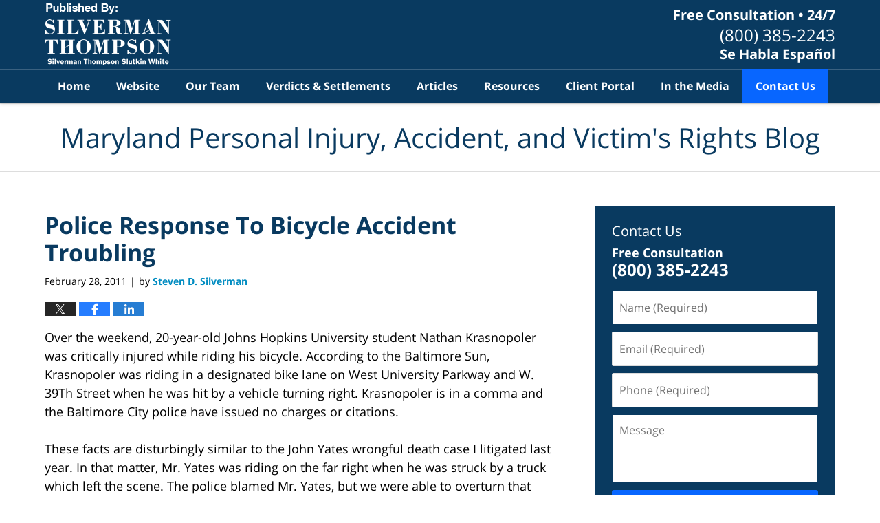

--- FILE ---
content_type: text/html; charset=UTF-8
request_url: https://www.marylandaccidentattorneyblog.com/police_response_to_bicycle_acc/
body_size: 12609
content:
<!DOCTYPE html>
<html class="no-js displaymode-full" itemscope itemtype="http://schema.org/Blog" lang="en-US">
	<head prefix="og: http://ogp.me/ns# article: http://ogp.me/ns/article#" >
		<meta http-equiv="Content-Type" content="text/html; charset=utf-8" />
		<title>Police Response To Bicycle Accident Troubling &#8212; Maryland Personal Injury, Accident, and Victim&#039;s Rights Blog &#8212; February 28, 2011</title>
		<meta name="viewport" content="width=device-width, initial-scale=1.0" />

		<link rel="stylesheet" type="text/css" media="all" href="/jresources/css/main.css?ver=20251001041335" />


		<script type="text/javascript">
			document.documentElement.className = document.documentElement.className.replace(/\bno-js\b/,"js");
		</script>

		<meta name="referrer" content="origin" />
		<meta name="referrer" content="unsafe-url" />

		<meta name='robots' content='index, follow, max-image-preview:large, max-snippet:-1, max-video-preview:-1' />
	<style>img:is([sizes="auto" i], [sizes^="auto," i]) { contain-intrinsic-size: 3000px 1500px }</style>
	
	<!-- This site is optimized with the Yoast SEO plugin v25.5 - https://yoast.com/wordpress/plugins/seo/ -->
	<meta name="description" content="Over the weekend, 20-year-old Johns Hopkins University student Nathan Krasnopoler was critically injured while riding his bicycle. According to the &#8212; February 28, 2011" />
	<link rel="canonical" href="https://www.marylandaccidentattorneyblog.com/police_response_to_bicycle_acc/" />
	<meta name="twitter:card" content="summary_large_image" />
	<meta name="twitter:title" content="Police Response To Bicycle Accident Troubling &#8212; Maryland Personal Injury, Accident, and Victim&#039;s Rights Blog &#8212; February 28, 2011" />
	<meta name="twitter:description" content="Over the weekend, 20-year-old Johns Hopkins University student Nathan Krasnopoler was critically injured while riding his bicycle. According to the &#8212; February 28, 2011" />
	<meta name="twitter:label1" content="Written by" />
	<meta name="twitter:data1" content="Steven D. Silverman" />
	<meta name="twitter:label2" content="Est. reading time" />
	<meta name="twitter:data2" content="1 minute" />
	<!-- / Yoast SEO plugin. -->


<link rel="alternate" type="application/rss+xml" title="Maryland Personal Injury, Accident, and Victim&#039;s Rights Blog &raquo; Feed" href="https://www.marylandaccidentattorneyblog.com/feed/" />
<link rel="alternate" type="application/rss+xml" title="Maryland Personal Injury, Accident, and Victim&#039;s Rights Blog &raquo; Comments Feed" href="https://www.marylandaccidentattorneyblog.com/comments/feed/" />
<script type="text/javascript">
/* <![CDATA[ */
window._wpemojiSettings = {"baseUrl":"https:\/\/s.w.org\/images\/core\/emoji\/16.0.1\/72x72\/","ext":".png","svgUrl":"https:\/\/s.w.org\/images\/core\/emoji\/16.0.1\/svg\/","svgExt":".svg","source":{"concatemoji":"https:\/\/www.marylandaccidentattorneyblog.com\/wp-includes\/js\/wp-emoji-release.min.js?ver=ef08febdc3dce7220473ad292b6eccdf"}};
/*! This file is auto-generated */
!function(s,n){var o,i,e;function c(e){try{var t={supportTests:e,timestamp:(new Date).valueOf()};sessionStorage.setItem(o,JSON.stringify(t))}catch(e){}}function p(e,t,n){e.clearRect(0,0,e.canvas.width,e.canvas.height),e.fillText(t,0,0);var t=new Uint32Array(e.getImageData(0,0,e.canvas.width,e.canvas.height).data),a=(e.clearRect(0,0,e.canvas.width,e.canvas.height),e.fillText(n,0,0),new Uint32Array(e.getImageData(0,0,e.canvas.width,e.canvas.height).data));return t.every(function(e,t){return e===a[t]})}function u(e,t){e.clearRect(0,0,e.canvas.width,e.canvas.height),e.fillText(t,0,0);for(var n=e.getImageData(16,16,1,1),a=0;a<n.data.length;a++)if(0!==n.data[a])return!1;return!0}function f(e,t,n,a){switch(t){case"flag":return n(e,"\ud83c\udff3\ufe0f\u200d\u26a7\ufe0f","\ud83c\udff3\ufe0f\u200b\u26a7\ufe0f")?!1:!n(e,"\ud83c\udde8\ud83c\uddf6","\ud83c\udde8\u200b\ud83c\uddf6")&&!n(e,"\ud83c\udff4\udb40\udc67\udb40\udc62\udb40\udc65\udb40\udc6e\udb40\udc67\udb40\udc7f","\ud83c\udff4\u200b\udb40\udc67\u200b\udb40\udc62\u200b\udb40\udc65\u200b\udb40\udc6e\u200b\udb40\udc67\u200b\udb40\udc7f");case"emoji":return!a(e,"\ud83e\udedf")}return!1}function g(e,t,n,a){var r="undefined"!=typeof WorkerGlobalScope&&self instanceof WorkerGlobalScope?new OffscreenCanvas(300,150):s.createElement("canvas"),o=r.getContext("2d",{willReadFrequently:!0}),i=(o.textBaseline="top",o.font="600 32px Arial",{});return e.forEach(function(e){i[e]=t(o,e,n,a)}),i}function t(e){var t=s.createElement("script");t.src=e,t.defer=!0,s.head.appendChild(t)}"undefined"!=typeof Promise&&(o="wpEmojiSettingsSupports",i=["flag","emoji"],n.supports={everything:!0,everythingExceptFlag:!0},e=new Promise(function(e){s.addEventListener("DOMContentLoaded",e,{once:!0})}),new Promise(function(t){var n=function(){try{var e=JSON.parse(sessionStorage.getItem(o));if("object"==typeof e&&"number"==typeof e.timestamp&&(new Date).valueOf()<e.timestamp+604800&&"object"==typeof e.supportTests)return e.supportTests}catch(e){}return null}();if(!n){if("undefined"!=typeof Worker&&"undefined"!=typeof OffscreenCanvas&&"undefined"!=typeof URL&&URL.createObjectURL&&"undefined"!=typeof Blob)try{var e="postMessage("+g.toString()+"("+[JSON.stringify(i),f.toString(),p.toString(),u.toString()].join(",")+"));",a=new Blob([e],{type:"text/javascript"}),r=new Worker(URL.createObjectURL(a),{name:"wpTestEmojiSupports"});return void(r.onmessage=function(e){c(n=e.data),r.terminate(),t(n)})}catch(e){}c(n=g(i,f,p,u))}t(n)}).then(function(e){for(var t in e)n.supports[t]=e[t],n.supports.everything=n.supports.everything&&n.supports[t],"flag"!==t&&(n.supports.everythingExceptFlag=n.supports.everythingExceptFlag&&n.supports[t]);n.supports.everythingExceptFlag=n.supports.everythingExceptFlag&&!n.supports.flag,n.DOMReady=!1,n.readyCallback=function(){n.DOMReady=!0}}).then(function(){return e}).then(function(){var e;n.supports.everything||(n.readyCallback(),(e=n.source||{}).concatemoji?t(e.concatemoji):e.wpemoji&&e.twemoji&&(t(e.twemoji),t(e.wpemoji)))}))}((window,document),window._wpemojiSettings);
/* ]]> */
</script>
<style id='wp-emoji-styles-inline-css' type='text/css'>

	img.wp-smiley, img.emoji {
		display: inline !important;
		border: none !important;
		box-shadow: none !important;
		height: 1em !important;
		width: 1em !important;
		margin: 0 0.07em !important;
		vertical-align: -0.1em !important;
		background: none !important;
		padding: 0 !important;
	}
</style>
<link rel='stylesheet' id='wp-block-library-css' href='https://www.marylandaccidentattorneyblog.com/wp-includes/css/dist/block-library/style.min.css?ver=ef08febdc3dce7220473ad292b6eccdf' type='text/css' media='all' />
<style id='classic-theme-styles-inline-css' type='text/css'>
/*! This file is auto-generated */
.wp-block-button__link{color:#fff;background-color:#32373c;border-radius:9999px;box-shadow:none;text-decoration:none;padding:calc(.667em + 2px) calc(1.333em + 2px);font-size:1.125em}.wp-block-file__button{background:#32373c;color:#fff;text-decoration:none}
</style>
<style id='global-styles-inline-css' type='text/css'>
:root{--wp--preset--aspect-ratio--square: 1;--wp--preset--aspect-ratio--4-3: 4/3;--wp--preset--aspect-ratio--3-4: 3/4;--wp--preset--aspect-ratio--3-2: 3/2;--wp--preset--aspect-ratio--2-3: 2/3;--wp--preset--aspect-ratio--16-9: 16/9;--wp--preset--aspect-ratio--9-16: 9/16;--wp--preset--color--black: #000000;--wp--preset--color--cyan-bluish-gray: #abb8c3;--wp--preset--color--white: #ffffff;--wp--preset--color--pale-pink: #f78da7;--wp--preset--color--vivid-red: #cf2e2e;--wp--preset--color--luminous-vivid-orange: #ff6900;--wp--preset--color--luminous-vivid-amber: #fcb900;--wp--preset--color--light-green-cyan: #7bdcb5;--wp--preset--color--vivid-green-cyan: #00d084;--wp--preset--color--pale-cyan-blue: #8ed1fc;--wp--preset--color--vivid-cyan-blue: #0693e3;--wp--preset--color--vivid-purple: #9b51e0;--wp--preset--gradient--vivid-cyan-blue-to-vivid-purple: linear-gradient(135deg,rgba(6,147,227,1) 0%,rgb(155,81,224) 100%);--wp--preset--gradient--light-green-cyan-to-vivid-green-cyan: linear-gradient(135deg,rgb(122,220,180) 0%,rgb(0,208,130) 100%);--wp--preset--gradient--luminous-vivid-amber-to-luminous-vivid-orange: linear-gradient(135deg,rgba(252,185,0,1) 0%,rgba(255,105,0,1) 100%);--wp--preset--gradient--luminous-vivid-orange-to-vivid-red: linear-gradient(135deg,rgba(255,105,0,1) 0%,rgb(207,46,46) 100%);--wp--preset--gradient--very-light-gray-to-cyan-bluish-gray: linear-gradient(135deg,rgb(238,238,238) 0%,rgb(169,184,195) 100%);--wp--preset--gradient--cool-to-warm-spectrum: linear-gradient(135deg,rgb(74,234,220) 0%,rgb(151,120,209) 20%,rgb(207,42,186) 40%,rgb(238,44,130) 60%,rgb(251,105,98) 80%,rgb(254,248,76) 100%);--wp--preset--gradient--blush-light-purple: linear-gradient(135deg,rgb(255,206,236) 0%,rgb(152,150,240) 100%);--wp--preset--gradient--blush-bordeaux: linear-gradient(135deg,rgb(254,205,165) 0%,rgb(254,45,45) 50%,rgb(107,0,62) 100%);--wp--preset--gradient--luminous-dusk: linear-gradient(135deg,rgb(255,203,112) 0%,rgb(199,81,192) 50%,rgb(65,88,208) 100%);--wp--preset--gradient--pale-ocean: linear-gradient(135deg,rgb(255,245,203) 0%,rgb(182,227,212) 50%,rgb(51,167,181) 100%);--wp--preset--gradient--electric-grass: linear-gradient(135deg,rgb(202,248,128) 0%,rgb(113,206,126) 100%);--wp--preset--gradient--midnight: linear-gradient(135deg,rgb(2,3,129) 0%,rgb(40,116,252) 100%);--wp--preset--font-size--small: 13px;--wp--preset--font-size--medium: 20px;--wp--preset--font-size--large: 36px;--wp--preset--font-size--x-large: 42px;--wp--preset--spacing--20: 0.44rem;--wp--preset--spacing--30: 0.67rem;--wp--preset--spacing--40: 1rem;--wp--preset--spacing--50: 1.5rem;--wp--preset--spacing--60: 2.25rem;--wp--preset--spacing--70: 3.38rem;--wp--preset--spacing--80: 5.06rem;--wp--preset--shadow--natural: 6px 6px 9px rgba(0, 0, 0, 0.2);--wp--preset--shadow--deep: 12px 12px 50px rgba(0, 0, 0, 0.4);--wp--preset--shadow--sharp: 6px 6px 0px rgba(0, 0, 0, 0.2);--wp--preset--shadow--outlined: 6px 6px 0px -3px rgba(255, 255, 255, 1), 6px 6px rgba(0, 0, 0, 1);--wp--preset--shadow--crisp: 6px 6px 0px rgba(0, 0, 0, 1);}:where(.is-layout-flex){gap: 0.5em;}:where(.is-layout-grid){gap: 0.5em;}body .is-layout-flex{display: flex;}.is-layout-flex{flex-wrap: wrap;align-items: center;}.is-layout-flex > :is(*, div){margin: 0;}body .is-layout-grid{display: grid;}.is-layout-grid > :is(*, div){margin: 0;}:where(.wp-block-columns.is-layout-flex){gap: 2em;}:where(.wp-block-columns.is-layout-grid){gap: 2em;}:where(.wp-block-post-template.is-layout-flex){gap: 1.25em;}:where(.wp-block-post-template.is-layout-grid){gap: 1.25em;}.has-black-color{color: var(--wp--preset--color--black) !important;}.has-cyan-bluish-gray-color{color: var(--wp--preset--color--cyan-bluish-gray) !important;}.has-white-color{color: var(--wp--preset--color--white) !important;}.has-pale-pink-color{color: var(--wp--preset--color--pale-pink) !important;}.has-vivid-red-color{color: var(--wp--preset--color--vivid-red) !important;}.has-luminous-vivid-orange-color{color: var(--wp--preset--color--luminous-vivid-orange) !important;}.has-luminous-vivid-amber-color{color: var(--wp--preset--color--luminous-vivid-amber) !important;}.has-light-green-cyan-color{color: var(--wp--preset--color--light-green-cyan) !important;}.has-vivid-green-cyan-color{color: var(--wp--preset--color--vivid-green-cyan) !important;}.has-pale-cyan-blue-color{color: var(--wp--preset--color--pale-cyan-blue) !important;}.has-vivid-cyan-blue-color{color: var(--wp--preset--color--vivid-cyan-blue) !important;}.has-vivid-purple-color{color: var(--wp--preset--color--vivid-purple) !important;}.has-black-background-color{background-color: var(--wp--preset--color--black) !important;}.has-cyan-bluish-gray-background-color{background-color: var(--wp--preset--color--cyan-bluish-gray) !important;}.has-white-background-color{background-color: var(--wp--preset--color--white) !important;}.has-pale-pink-background-color{background-color: var(--wp--preset--color--pale-pink) !important;}.has-vivid-red-background-color{background-color: var(--wp--preset--color--vivid-red) !important;}.has-luminous-vivid-orange-background-color{background-color: var(--wp--preset--color--luminous-vivid-orange) !important;}.has-luminous-vivid-amber-background-color{background-color: var(--wp--preset--color--luminous-vivid-amber) !important;}.has-light-green-cyan-background-color{background-color: var(--wp--preset--color--light-green-cyan) !important;}.has-vivid-green-cyan-background-color{background-color: var(--wp--preset--color--vivid-green-cyan) !important;}.has-pale-cyan-blue-background-color{background-color: var(--wp--preset--color--pale-cyan-blue) !important;}.has-vivid-cyan-blue-background-color{background-color: var(--wp--preset--color--vivid-cyan-blue) !important;}.has-vivid-purple-background-color{background-color: var(--wp--preset--color--vivid-purple) !important;}.has-black-border-color{border-color: var(--wp--preset--color--black) !important;}.has-cyan-bluish-gray-border-color{border-color: var(--wp--preset--color--cyan-bluish-gray) !important;}.has-white-border-color{border-color: var(--wp--preset--color--white) !important;}.has-pale-pink-border-color{border-color: var(--wp--preset--color--pale-pink) !important;}.has-vivid-red-border-color{border-color: var(--wp--preset--color--vivid-red) !important;}.has-luminous-vivid-orange-border-color{border-color: var(--wp--preset--color--luminous-vivid-orange) !important;}.has-luminous-vivid-amber-border-color{border-color: var(--wp--preset--color--luminous-vivid-amber) !important;}.has-light-green-cyan-border-color{border-color: var(--wp--preset--color--light-green-cyan) !important;}.has-vivid-green-cyan-border-color{border-color: var(--wp--preset--color--vivid-green-cyan) !important;}.has-pale-cyan-blue-border-color{border-color: var(--wp--preset--color--pale-cyan-blue) !important;}.has-vivid-cyan-blue-border-color{border-color: var(--wp--preset--color--vivid-cyan-blue) !important;}.has-vivid-purple-border-color{border-color: var(--wp--preset--color--vivid-purple) !important;}.has-vivid-cyan-blue-to-vivid-purple-gradient-background{background: var(--wp--preset--gradient--vivid-cyan-blue-to-vivid-purple) !important;}.has-light-green-cyan-to-vivid-green-cyan-gradient-background{background: var(--wp--preset--gradient--light-green-cyan-to-vivid-green-cyan) !important;}.has-luminous-vivid-amber-to-luminous-vivid-orange-gradient-background{background: var(--wp--preset--gradient--luminous-vivid-amber-to-luminous-vivid-orange) !important;}.has-luminous-vivid-orange-to-vivid-red-gradient-background{background: var(--wp--preset--gradient--luminous-vivid-orange-to-vivid-red) !important;}.has-very-light-gray-to-cyan-bluish-gray-gradient-background{background: var(--wp--preset--gradient--very-light-gray-to-cyan-bluish-gray) !important;}.has-cool-to-warm-spectrum-gradient-background{background: var(--wp--preset--gradient--cool-to-warm-spectrum) !important;}.has-blush-light-purple-gradient-background{background: var(--wp--preset--gradient--blush-light-purple) !important;}.has-blush-bordeaux-gradient-background{background: var(--wp--preset--gradient--blush-bordeaux) !important;}.has-luminous-dusk-gradient-background{background: var(--wp--preset--gradient--luminous-dusk) !important;}.has-pale-ocean-gradient-background{background: var(--wp--preset--gradient--pale-ocean) !important;}.has-electric-grass-gradient-background{background: var(--wp--preset--gradient--electric-grass) !important;}.has-midnight-gradient-background{background: var(--wp--preset--gradient--midnight) !important;}.has-small-font-size{font-size: var(--wp--preset--font-size--small) !important;}.has-medium-font-size{font-size: var(--wp--preset--font-size--medium) !important;}.has-large-font-size{font-size: var(--wp--preset--font-size--large) !important;}.has-x-large-font-size{font-size: var(--wp--preset--font-size--x-large) !important;}
:where(.wp-block-post-template.is-layout-flex){gap: 1.25em;}:where(.wp-block-post-template.is-layout-grid){gap: 1.25em;}
:where(.wp-block-columns.is-layout-flex){gap: 2em;}:where(.wp-block-columns.is-layout-grid){gap: 2em;}
:root :where(.wp-block-pullquote){font-size: 1.5em;line-height: 1.6;}
</style>
<script type="text/javascript" src="https://www.marylandaccidentattorneyblog.com/wp-includes/js/jquery/jquery.min.js?ver=3.7.1" id="jquery-core-js"></script>
<script type="text/javascript" src="https://www.marylandaccidentattorneyblog.com/wp-includes/js/jquery/jquery-migrate.min.js?ver=3.4.1" id="jquery-migrate-js"></script>
<link rel="https://api.w.org/" href="https://www.marylandaccidentattorneyblog.com/wp-json/" /><link rel="alternate" title="JSON" type="application/json" href="https://www.marylandaccidentattorneyblog.com/wp-json/wp/v2/posts/113" /><link rel="EditURI" type="application/rsd+xml" title="RSD" href="https://www.marylandaccidentattorneyblog.com/xmlrpc.php?rsd" />

<link rel='shortlink' href='https://wp.me/p81e5L-1P' />
<link rel="alternate" title="oEmbed (JSON)" type="application/json+oembed" href="https://www.marylandaccidentattorneyblog.com/wp-json/oembed/1.0/embed?url=https%3A%2F%2Fwww.marylandaccidentattorneyblog.com%2Fpolice_response_to_bicycle_acc%2F" />
<link rel="alternate" title="oEmbed (XML)" type="text/xml+oembed" href="https://www.marylandaccidentattorneyblog.com/wp-json/oembed/1.0/embed?url=https%3A%2F%2Fwww.marylandaccidentattorneyblog.com%2Fpolice_response_to_bicycle_acc%2F&#038;format=xml" />

		<!-- Willow Authorship Tags -->
<link href="https://www.silvermanthompson.com/" rel="publisher" />
<link href="https://www.silvermanthompson.com/steven-d-silverman.html" rel="author" />

<!-- End Willow Authorship Tags -->		<!-- Willow Opengraph and Twitter Cards -->
<meta property="article:published_time" content="2011-02-28T13:27:56-05:00" />
<meta property="article:modified_time" content="2024-10-15T18:07:24-04:00" />
<meta property="article:section" content="Bicyclists" />
<meta property="article:author" content="https://www.marylandaccidentattorneyblog.com/author/mdattorney-1/" />
<meta property="og:url" content="https://www.marylandaccidentattorneyblog.com/police_response_to_bicycle_acc/" />
<meta property="og:title" content="Police Response To Bicycle Accident Troubling" />
<meta property="og:description" content="Over the weekend, 20-year-old Johns Hopkins University student Nathan Krasnopoler was critically injured while riding his bicycle. According to the Baltimore Sun, Krasnopoler was riding in a ..." />
<meta property="og:type" content="article" />
<meta property="og:image" content="https://www.marylandaccidentattorneyblog.com/wp-content/uploads/sites/292/2020/02/social-image-logo-og.png" />
<meta property="og:image:width" content="1200" />
<meta property="og:image:height" content="1200" />
<meta property="og:image:url" content="https://www.marylandaccidentattorneyblog.com/wp-content/uploads/sites/292/2020/02/social-image-logo-og.png" />
<meta property="og:image:secure_url" content="https://www.marylandaccidentattorneyblog.com/wp-content/uploads/sites/292/2020/02/social-image-logo-og.png" />
<meta property="og:site_name" content="Maryland Personal Injury, Accident, and Victim&#039;s Rights Blog" />

<!-- End Willow Opengraph and Twitter Cards -->

				<link rel="shortcut icon" type="image/x-icon" href="/jresources/icons/favicon.ico"  />
<!-- Google Analytics Metadata -->
<script> window.jmetadata = window.jmetadata || { site: { id: '292', installation: 'blawgcloud', name: 'marylandaccidentattorneyblog-com',  willow: '1', domain: 'marylandaccidentattorneyblog.com', key: 'Li0tLSAuLi0gLi4uIC0gLi4gLi1tYXJ5bGFuZGFjY2lkZW50YXR0b3JuZXlibG9nLmNvbQ==', consent: 1 }, analytics: { ga4: [ { measurementId: 'G-79FTRVD94F' } ],"crossDomains":"criminal.silvermanthompson.com, mdmalpracticeattorney.com, silvermanthompson.com, center.mdmalpracticeattorney.com, marylandaccidentattorneyblog.com, marylandbusinesslitigationlawyerblog.com, marylandcriminalattorneyblog.com, marylanddivorcelawyerblog.com, marylandmedicalmalpracticelawyerblog.com","googleAds":{"conversionId":"1038813216","conversionLabel":{"calls":"ShLZCNa6rtsCEKCQrO8D", "forms":"8T4gCKnJhtsCEKCQrO8D"} } } } </script>
<!-- End of Google Analytics Metadata -->

<!-- Google Tag Manager -->
<script>(function(w,d,s,l,i){w[l]=w[l]||[];w[l].push({'gtm.start': new Date().getTime(),event:'gtm.js'});var f=d.getElementsByTagName(s)[0], j=d.createElement(s),dl=l!='dataLayer'?'&l='+l:'';j.async=true;j.src= 'https://www.googletagmanager.com/gtm.js?id='+i+dl;f.parentNode.insertBefore(j,f); })(window,document,'script','dataLayer','GTM-PHFNLNH');</script>
<!-- End Google Tag Manager -->

<link rel="next" href="https://www.marylandaccidentattorneyblog.com/recovery_of_expenses_by_the_de/" />
<link rel="prev" href="https://www.marylandaccidentattorneyblog.com/respondeat_superiorscope_of_em/" />

	<script async defer src="https://justatic.com/e/widgets/js/justia.js"></script>

	</head>
	<body class="willow willow-responsive wp-singular post-template-default single single-post postid-113 single-format-standard wp-theme-Willow-Responsive">
	        
                        <div id="top-numbers-v3" class="top-numbers-v3 tnv3-sticky">
                <ul>
                    <li>Free Consultation: <strong>(800) 385-2243</strong>
                        <div class="tnv3-btn-wrapper">
                            <a data-gtm-location="Sticky Header" data-gtm-value="+1-800-385-2243" data-gtm-action="Contact" data-gtm-category="Phones" data-gtm-device="Mobile" data-gtm-event="phone_contact" data-gtm-label="Call" data-gtm-target="Button" data-gtm-type="click" data-gtm-conversion="1" href="tel:+1-800-385-2243" class="tnv3-button" data-wrapper="" data-directive="j-event" data-trigger="click" data-category="Conversions" data-action="Tapped To Call" data-label="Header Tap To Call" rel="nofollow">Tap Here to Call Us</a>
                        </div>
                    </li>
                </ul>
            </div>
        

<div id="fb-root"></div>

		<div class="container">
			<div class="cwrap">

			<!-- HEADER -->
			<header id="header" role="banner">
							<div id="head" class="header-tag-group">

					<div id="logo">
						<a href="https://www.silvermanthompson.com/">							<img src="/jresources/images/logo.png?ver=20251001041335" id="mainlogo" alt="Silverman | Thompson | Slutkin | White LLC" />
							Maryland Personal Injury, Accident, and Victim&#039;s Rights Blog</a>
					</div>
					        
                    <div id="tagline">
            <a href="https://www.silvermanthompson.com/contact-us/">
                	<span class="cta-text-line1">Free Consultation • 24/7</span>
					<span class="cta-text-line2">(800) 385-2243</span>
					<span class="cta-text-line3">Se Habla Español</span>
            </a>
            
        </div>
        				</div><!--/#head-->
				<nav id="main-nav" role="navigation">
					<span class="visuallyhidden">Navigation</span>
					<div id="topnav" class="topnav nav-custom"><ul id="tnav-toplevel" class="menu"><li id="menu-item-6" class="priority_1 menu-item menu-item-type-custom menu-item-object-custom menu-item-home menu-item-6"><a href="https://www.marylandaccidentattorneyblog.com/">Home</a></li>
<li id="menu-item-7" class="priority_2 menu-item menu-item-type-custom menu-item-object-custom menu-item-7"><a href="https://www.silvermanthompson.com/">Website</a></li>
<li id="menu-item-17" class="priority_4 menu-item menu-item-type-custom menu-item-object-custom menu-item-17"><a href="https://www.silvermanthompson.com/attorneys.html">Our Team</a></li>
<li id="menu-item-305" class="priority_3 menu-item menu-item-type-custom menu-item-object-custom menu-item-305"><a href="https://www.mdmalpracticeattorney.com/results.html">Verdicts &#038; Settlements</a></li>
<li id="menu-item-8" class="priority_5 menu-item menu-item-type-custom menu-item-object-custom menu-item-8"><a href="https://www.mdmalpracticeattorney.com/articles.html">Articles</a></li>
<li id="menu-item-306" class="priority_6 menu-item menu-item-type-custom menu-item-object-custom menu-item-306"><a href="https://www.mdmalpracticeattorney.com/resources.html">Resources</a></li>
<li id="menu-item-307" class="priority_7 menu-item menu-item-type-custom menu-item-object-custom menu-item-307"><a href="https://www.mdmalpracticeattorney.com/client-portal.html">Client Portal</a></li>
<li id="menu-item-308" class="priority_8 menu-item menu-item-type-custom menu-item-object-custom menu-item-308"><a href="https://www.mdmalpracticeattorney.com/in-the-media.html">In the Media</a></li>
<li id="menu-item-9" class="priority_1 contactus menu-item menu-item-type-custom menu-item-object-custom menu-item-9"><a href="https://www.silvermanthompson.com/contact-us.html">Contact Us</a></li>
</ul></div>				</nav>
							</header>

			            

            <!-- MAIN -->
            <div id="main">
	            <div class="custom_html_content_top"><div id="img3"><div class="blogname-wrapper"><a href="/" class="main-blogname"><h1 class="inner-blogname">Maryland Personal Injury, Accident, and <span>Victim's Rights Blog</span></h1></a></div></div></div>                <div class="mwrap">
                	
                	
	                <section class="content">
	                		                	<div class="bodytext">
		                	

<article id="post-113" class="entry post-113 post type-post status-publish format-standard hentry category-bicyclists" itemprop="blogPost" itemtype="http://schema.org/BlogPosting" itemscope>
	<link itemprop="mainEntityOfPage" href="https://www.marylandaccidentattorneyblog.com/police_response_to_bicycle_acc/" />
	<div class="inner-wrapper">
		<header>

			
			
						<div id="default-featured-image-113-post-id-113" itemprop="image" itemtype="http://schema.org/ImageObject" itemscope>
	<link itemprop="url" href="https://www.marylandaccidentattorneyblog.com/wp-content/uploads/sites/292/2020/02/social-image-logo-og.png" />
	<meta itemprop="width" content="1200" />
	<meta itemprop="height" content="1200" />
	<meta itemprop="representativeOfPage" content="http://schema.org/False" />
</div>
			
			
			
            <h1 class="entry-title" itemprop="name">Police Response To Bicycle Accident Troubling</h1>
                <meta itemprop="headline" content="Police Response To Bicycle Accident Troubling" />
			
			
			
			<div class="author-date-label"><span class="published-date"><span class="published-date-label">Published on:</span> <time datetime="2011-02-28T13:27:56-05:00" class="post-date published" itemprop="datePublished" pubdate>February 28, 2011</time></span><span class="author-date-sep"> | </span><span class="author vcard">by <span itemprop="author" itemtype="http://schema.org/Person" itemscope><a href="https://www.silvermanthompson.com/steven-d-silverman.html" class="url fn author-mdattorney-1 author-536 post-author-link" rel="author" target="_self" itemprop="url"><span itemprop="name">Steven D. Silverman</span></a><meta itemprop="sameAs" content="http://lawyers.justia.com/lawyer/steven-d-silverman-603893" /></span></span></div>
			<div class="sharelinks sharelinks-113 sharelinks-horizontal" id="sharelinks-113">
	<a href="https://twitter.com/intent/tweet?url=https%3A%2F%2Fwp.me%2Fp81e5L-1P&amp;text=Police+Response+To+Bicycle+Accident+Troubling" target="_blank"  onclick="javascript:window.open(this.href, '', 'menubar=no,toolbar=no,resizable=yes,scrollbars=yes,height=600,width=600');return false;"><img src="https://www.marylandaccidentattorneyblog.com/wp-content/themes/Willow-Responsive/images/share/twitter.gif" alt="Tweet this Post" /></a>
	<a href="https://www.facebook.com/sharer/sharer.php?u=https%3A%2F%2Fwww.marylandaccidentattorneyblog.com%2Fpolice_response_to_bicycle_acc%2F" target="_blank"  onclick="javascript:window.open(this.href, '', 'menubar=no,toolbar=no,resizable=yes,scrollbars=yes,height=600,width=600');return false;"><img src="https://www.marylandaccidentattorneyblog.com/wp-content/themes/Willow-Responsive/images/share/fb.gif" alt="Share on Facebook" /></a>
	<a href="http://www.linkedin.com/shareArticle?mini=true&amp;url=https%3A%2F%2Fwww.marylandaccidentattorneyblog.com%2Fpolice_response_to_bicycle_acc%2F&amp;title=Police+Response+To+Bicycle+Accident+Troubling&amp;source=Maryland+Personal+Injury%2C+Accident%2C+and+Victim%26%23039%3Bs+Rights+Blog" target="_blank"  onclick="javascript:window.open(this.href, '', 'menubar=no,toolbar=no,resizable=yes,scrollbars=yes,height=600,width=600');return false;"><img src="https://www.marylandaccidentattorneyblog.com/wp-content/themes/Willow-Responsive/images/share/linkedin.gif" alt="Share on LinkedIn" /></a>
</div>					</header>
		<div class="content" itemprop="articleBody">
									<div class="entry-content">
								<p>Over the weekend, 20-year-old Johns Hopkins University student Nathan Krasnopoler was critically injured while riding his bicycle. According to the Baltimore Sun, Krasnopoler was riding in a designated bike lane on West University Parkway and W. 39Th Street when he was hit by a vehicle turning right. Krasnopoler is in a comma and the Baltimore City police have issued no charges or citations.</p>
<p>These facts are disturbingly similar to the John Yates wrongful death case I litigated last year. In that matter, Mr. Yates was riding on the far right when he was struck by a truck which left the scene. The police blamed Mr. Yates, but we were able to overturn that finding. The Yates case brought legislative change and a focus on cyclist rights in Baltimore City. This change included new designated bike lanes. Unfortunately, the Baltimore City Police Department is still demonstrating an apparent bias against cyclists by failing to even issue a citation in an instance of clear negligence.</p>
<p>&nbsp;</p>
<p>For more information or a free consultation, please contact the Maryland <a href="https://www.silvermanthompson.com/practice-areas/personal-injury-lawyers/">personal injury lawyers</a> of Silverman, Thompson, Slutkin &amp; White, LLC. or call <a href="https://www.silvermanthompson.com/lawyers/steven-d-silverman/">Steve Silverman</a> at 410-385-2226.</p>
							</div>
					</div>
		<footer>
							<div class="author vcard">by <span itemprop="author" itemtype="http://schema.org/Person" itemscope><a href="https://www.silvermanthompson.com/steven-d-silverman.html" class="url fn author-mdattorney-1 author-536 post-author-link" rel="author" target="_self" itemprop="url"><span itemprop="name">Steven D. Silverman</span></a><meta itemprop="sameAs" content="http://lawyers.justia.com/lawyer/steven-d-silverman-603893" /></span></div>						<div itemprop="publisher" itemtype="http://schema.org/Organization" itemscope>
				<meta itemprop="name" content="Silverman | Thompson | Slutkin | White LLC" />
				
<div itemprop="logo" itemtype="http://schema.org/ImageObject" itemscope>
	<link itemprop="url" href="https://www.marylandaccidentattorneyblog.com/wp-content/uploads/sites/292/2020/02/SilvermanThompson-Logo.png" />
	<meta itemprop="height" content="60" />
	<meta itemprop="width" content="140" />
	<meta itemprop="representativeOfPage" content="http://schema.org/True" />
</div>
			</div>

						
			<div class="published-date"><span class="published-date-label">Published on:</span> <time datetime="2011-02-28T13:27:56-05:00" class="post-date published" itemprop="datePublished" pubdate>February 28, 2011</time></div>			<div class="visuallyhidden">Updated:
				<time datetime="2024-10-15T18:07:24-04:00" class="updated" itemprop="dateModified">October 15, 2024 6:07 pm</time>
			</div>

			
			
			
			
<!-- You can start editing here. -->


			<!-- If comments are closed. -->
		<p class="nocomments">Comments are closed.</p>

	

		</footer>

	</div>
</article>
	<div class="navigation">
		<nav id="post-pagination-bottom" class="pagination post-pagination" role="navigation">
		<span class="nav-prev"><a rel="prev" href="https://www.marylandaccidentattorneyblog.com/respondeat_superiorscope_of_em/" title="Respondeat Superior/Scope of Employment in Maryland Injury Cases"><span class="arrow-left">&laquo;</span> Previous</a></span> <span class="nav-sep">|</span> <span class="nav-home"><a rel="home" href="https://www.marylandaccidentattorneyblog.com/">Home</a></span> <span class="nav-sep">|</span> <span class="nav-next"><a rel="next" href="https://www.marylandaccidentattorneyblog.com/recovery_of_expenses_by_the_de/" title="Recovery of Expenses by the Department of the Army in Personal Injury Cases">Next <span class="arrow-right">&raquo;</span></a></span>				</nav>
	</div>
								</div>

																<aside class="sidebar primary-sidebar sc-2 secondary-content" id="sc-2">
			</aside>

							
						</section>

						<aside class="sidebar secondary-sidebar sc-1 secondary-content" id="sc-1">
	    <div id="justia_contact_form-2" class="widget sidebar-widget primary-sidebar-widget justia_contact_form">
    <strong class="widget-title sidebar-widget-title primary-sidebar-widget-title">Contact Us</strong><div class="content widget-content sidebar-widget-content primary-sidebar-widget-content">
    <div class="formdesc"><strong class="display-block line1">Free Consultation</strong><strong class="display-block line2">(800) 385-2243</strong></div>
    <div id="contactform">
            <form data-gtm-label="Consultation Form" data-gtm-action="Submission" data-gtm-category="Forms" data-gtm-type="submission" data-gtm-conversion="1" id="genericcontactform" name="genericcontactform" action="/jshared/blog-contactus/" class="widget_form" data-validate="parsley">
            <div data-directive="j-recaptcha" data-recaptcha-key="6LdA2bwUAAAAAGYAYPDdjwqFxeb3zsIQt6TZg1Iy" data-version="2" data-set-lang="en"></div>
            <div id="errmsg"></div>
            <input type="hidden" name="wpid" value="2" />
            <input type="hidden" name="5_From_Page" value="Maryland Personal Injury, Accident, and Victim&#039;s Rights Blog" />
            <input type="hidden" name="firm_name" value="Silverman | Thompson | Slutkin | White LLC" />
            <input type="hidden" name="blog_name" value="Maryland Personal Injury, Accident, and Victim&#039;s Rights Blog" />
            <input type="hidden" name="site_id" value="" />
            <input type="hidden" name="prefix" value="292" />
            <input type="hidden" name="source" value="blawgcloud" />
            <input type="hidden" name="source_off" value="" />
            <input type="hidden" name="return_url" value="https://www.marylandaccidentattorneyblog.com/thank-you/" />
            <input type="hidden" name="current_url" value="https://www.marylandaccidentattorneyblog.com/police_response_to_bicycle_acc/" />
            <input type="hidden" name="big_or_small" value="big" />
            <input type="hidden" name="is_blog" value="yes" />
            <span class="fld name_required"><label for="Name_Required">Name (Required)</label><input type="text" name="10_Name_Required" id="Name_Required" value=""  placeholder="Name (Required)"   class="required"  required/></span><span class="fld email_required"><label for="Email_Required">Email (Required)</label><input type="email" name="20_Email_Required" id="Email_Required" value=""  placeholder="Email (Required)"   class="required"  required/></span><span class="fld phone_required"><label for="Phone_Required">Phone (Required)</label><input type="tel" name="30_Phone_Required" id="Phone_Required" value=""  placeholder="Phone (Required)"  pattern="[\+\(\)\d -]+" title="Please enter a valid phone number."  class="required"  required/></span><span class="fld message"><label for="Message">Message</label><textarea name="40_Message" id="Message"  placeholder="Message"  ></textarea></span><input type="hidden" name="template" value="legacy-txt"/>
            
            
            
            
            <input type="hidden" name="required_fields" value="10_Name_Required,20_Email_Required,30_Phone_Required" />
            <input type="hidden" name="form_location" value="Consultation Form">
            <span class="submit">
                <button type="submit" name="submitbtn">Contact Us Now</button>
            </span>
        </form>
    </div>
    <div style="display:none !important;" class="normal" id="jwpform-validation"></div>
    </div></div><div id="jwpw_connect-2" class="widget sidebar-widget primary-sidebar-widget jwpw_connect">
    <strong class="widget-title sidebar-widget-title primary-sidebar-widget-title"></strong><div class="content widget-content sidebar-widget-content primary-sidebar-widget-content">
    
        <p class="connect-icons">
            <a href="https://www.facebook.com/SilvermanThompson" target="_blank" title="Facebook"><img src="https://lawyers.justia.com/s/facebook-flat-64.png" alt="Facebook Icon" border="0" /></a><a href="https://twitter.com/stswmarylandlaw" target="_blank" title="Twitter"><img src="https://lawyers.justia.com/s/twitter-flat-64.png" alt="Twitter Icon" border="0" /></a><a href="https://www.linkedin.com/company/silverman-thompson-slutkin-and-white" target="_blank" title="LinkedIn"><img src="https://lawyers.justia.com/s/linkedin-flat-64.png" alt="LinkedIn Icon" border="0" /></a><a href="https://lawyers.justia.com/firm/silverman-thompson-slutkin-white-llc-13880" target="_blank" title="Justia"><img src="https://lawyers.justia.com/s/justia-flat-64.png" alt="Justia Icon" border="0" /></a><a href="http://rss.justia.com/MarylandAccidentAttorneyBlogCom" target="_blank" title="Feed"><img src="https://lawyers.justia.com/s/rss-flat-64.png" alt="Feed Icon" border="0" /></a>
        </p>
        <script type="application/ld+json">
{ "@context": "http://schema.org",
  "@type": "http://schema.org/LegalService",
  "name": "Silverman | Thompson | Slutkin | White LLC",
  "image": "https://www.marylandaccidentattorneyblog.com/wp-content/uploads/sites/292/2020/02/SilvermanThompson-Logo.png",
  "sameAs": ["https://www.facebook.com/SilvermanThompson","https://twitter.com/stswmarylandlaw","https://www.linkedin.com/company/silverman-thompson-slutkin-and-white","https://lawyers.justia.com/firm/silverman-thompson-slutkin-white-llc-13880","http://rss.justia.com/MarylandAccidentAttorneyBlogCom"],
  "address": {
    "@type": "PostalAddress",
    "addressCountry": "US"
  }
}
</script>
        
</div></div>
<div id="j_categories-2" class="widget sidebar-widget primary-sidebar-widget j_categories"><strong class="widget-title sidebar-widget-title primary-sidebar-widget-title">Topics</strong><div class="content widget-content sidebar-widget-content primary-sidebar-widget-content"><ul>
    <li class="cat-item cat-item-0"><a href="https://www.marylandaccidentattorneyblog.com/category/automobile-accident/">Automobile Accident</a></li>
    <li class="cat-item cat-item-1"><a href="https://www.marylandaccidentattorneyblog.com/category/personal-injury/">Personal Injury</a></li>
    <li class="cat-item cat-item-2"><a href="https://www.marylandaccidentattorneyblog.com/category/motorcycle-accidents/">Motorcycle Accidents</a></li>
    <li class="cat-item cat-item-3"><a href="https://www.marylandaccidentattorneyblog.com/category/wrongful-death/">Wrongful Death</a></li>
    <li class="cat-item cat-item-4"><a href="https://www.marylandaccidentattorneyblog.com/category/trucking-accidents/">Trucking Accidents</a></li>
    <li class="cat-item cat-item-5"><a href="https://www.marylandaccidentattorneyblog.com/category/products-liability/">Products Liability</a></li>
    <li class="cat-item cat-item-6"><a href="https://www.marylandaccidentattorneyblog.com/category/premises-liability/">Premises Liability</a></li>
    <li class="cat-item cat-item-7"><a href="https://www.marylandaccidentattorneyblog.com/category/bicyclists-accidents/">Bicyclists Accidents</a></li>
    <li class="cat-item cat-item-8"><a href="https://www.marylandaccidentattorneyblog.com/category/truck-accident/">Truck Accident</a></li>
    <li class="cat-item cat-item-9"><a href="https://www.marylandaccidentattorneyblog.com/category/victims-rights/">Victims Rights</a></li>
    <li class="cat-item cat-item-10"><a href="https://www.marylandaccidentattorneyblog.com/category/insurance-carriers/">Insurance Carriers</a></li>
    <li class="cat-item cat-item-11"><a href="https://www.marylandaccidentattorneyblog.com/category/damages/">Damages</a></li>
    <span class="more-categories-link"><a href="/categories/">View More Topics</a></span></ul></div></div><div id="jwp_search-2" class="widget sidebar-widget primary-sidebar-widget jwp_search"><strong class="widget-title sidebar-widget-title primary-sidebar-widget-title">Search</strong><div class="content widget-content sidebar-widget-content primary-sidebar-widget-content">        <form action="/" class="jwp_search_form" method="get" role="search">
            <label for="jwp_search_input" class="visuallyhidden" >Search on Maryland Accident Attorney Blog</label>
            <input placeholder="Enter Text" type="text" id="jwp_search_input" name="s" value="">
            <button type="submit" value="Search" id="jwp_search_submit">Search</button>
        </form></div></div>
		<div id="recent-posts-2" class="widget sidebar-widget primary-sidebar-widget widget_recent_entries">
		<strong class="widget-title sidebar-widget-title primary-sidebar-widget-title">Recent Posts</strong><div class="content widget-content sidebar-widget-content primary-sidebar-widget-content">
		<ul>
											<li>
					<a href="https://www.marylandaccidentattorneyblog.com/2-4-million-settlement-for-woman-struck-by-car/">$2.4 Million Settlement for Woman Struck by Car</a>
											<span class="post-date">December 23, 2025</span>
									</li>
											<li>
					<a href="https://www.marylandaccidentattorneyblog.com/multi-million-dollar-settlements-personal-injury-summer-2025/">Major Settlements Achieved by Silverman Thompson in Two Devastating Injury Cases</a>
											<span class="post-date">July 29, 2025</span>
									</li>
											<li>
					<a href="https://www.marylandaccidentattorneyblog.com/understanding-construction-accidents-legal-rights-safety-standards-and-complex-liabilities/">Understanding Construction Accidents: Legal Rights, Safety Standards, and Complex Liabilities</a>
											<span class="post-date">July 7, 2025</span>
									</li>
					</ul>

		</div></div></aside>

					</div>
				</div>


							<!-- FOOTER -->
				<footer id="footer">
					<span class="visuallyhidden">Contact Information</span>
					<div class="fcontainer">

													<div id="address">
								<div id="willow_address-2" class="address_container address-block-widget willow_address">	<div itemtype="http://schema.org/LegalService" class="slocation " itemscope>
		
        <link itemprop="logo" href="https://www.marylandaccidentattorneyblog.com/wp-content/uploads/sites/292/2020/02/SilvermanThompson-Logo.png">
        <link itemprop="image" href="https://www.marylandaccidentattorneyblog.com/wp-content/uploads/sites/292/2020/02/SilvermanThompson-Logo.png">
        <link itemprop="url" href="https://www.marylandaccidentattorneyblog.com">
        <meta itemprop="name" content="Silverman | Thompson | Slutkin | White LLC">
		<strong>Downtown Baltimore Office</strong>
        <div itemprop="address" itemtype="http://schema.org/PostalAddress" itemscope>
            <div itemprop="streetAddress">400 E Pratt St <br />Suite 900</div>
            <span itemprop="addressLocality">Baltimore</span>,
            <span itemprop="addressRegion">MD</span>
            <span itemprop="postalCode">21202</span>
        </div>
		<span class="contacts"><span>Toll Free: <span itemprop="telephone">(800) 385-2243</span></span><span>Phone: <span itemprop="telephone">(410) 385-2225</span></span><span>Fax: <span itemprop="faxNumber">(410) 547-2432</span></span><span>Email: <a href="mailto:firm@silvermanthompson.com" itemprop="email">firm@silvermanthompson.com</a></span></span>
		
		
	</div>	<div itemtype="http://schema.org/LegalService" class="slocation " itemscope>
		
        <link itemprop="logo" href="https://www.marylandaccidentattorneyblog.com/wp-content/uploads/sites/292/2020/02/SilvermanThompson-Logo.png">
        <link itemprop="image" href="https://www.marylandaccidentattorneyblog.com/wp-content/uploads/sites/292/2020/02/SilvermanThompson-Logo.png">
        <link itemprop="url" href="https://www.marylandaccidentattorneyblog.com">
        <meta itemprop="name" content="Silverman | Thompson | Slutkin | White LLC">
		<strong>Baltimore County Office</strong>
        <div itemprop="address" itemtype="http://schema.org/PostalAddress" itemscope>
            <div itemprop="streetAddress">1 W Pennsylvania Ave <br />#905</div>
            <span itemprop="addressLocality">Towson</span>,
            <span itemprop="addressRegion">MD</span>
            <span itemprop="postalCode">21204</span>
        </div>
		<span class="contacts"><span>Phone: <span itemprop="telephone">(410) 494-7100</span></span><span>Email: <a href="mailto:firm@silvermanthompson.com" itemprop="email">firm@silvermanthompson.com</a></span></span>
		
		
	</div>	<div itemtype="http://schema.org/LegalService" class="slocation " itemscope>
		<strong class="display-block">Washington, D.C. Office</strong>(By Appointment Only)
        <link itemprop="logo" href="https://www.marylandaccidentattorneyblog.com/wp-content/uploads/sites/292/2020/02/SilvermanThompson-Logo.png">
        <link itemprop="image" href="https://www.marylandaccidentattorneyblog.com/wp-content/uploads/sites/292/2020/02/SilvermanThompson-Logo.png">
        <link itemprop="url" href="https://www.marylandaccidentattorneyblog.com">
        <meta itemprop="name" content="Silverman | Thompson | Slutkin | White LLC">
		
        <div itemprop="address" itemtype="http://schema.org/PostalAddress" itemscope>
            <div itemprop="streetAddress">1775 I St NW #1150</div>
            <span itemprop="addressLocality">Washington</span>,
            <span itemprop="addressRegion">DC</span>
            <span itemprop="postalCode">20006</span>
        </div>
		<span class="contacts"><span>Phone: <span itemprop="telephone">(202) 921-2225</span></span><span>Phone: <span itemprop="telephone">(202) 539-2444</span></span></span>
		
		
	</div>	<div itemtype="http://schema.org/LegalService" class="slocation " itemscope>
		<strong class="display-block">New York City Office</strong>(By Appointment Only)
        <link itemprop="logo" href="https://www.marylandaccidentattorneyblog.com/wp-content/uploads/sites/292/2020/02/SilvermanThompson-Logo.png">
        <link itemprop="image" href="https://www.marylandaccidentattorneyblog.com/wp-content/uploads/sites/292/2020/02/SilvermanThompson-Logo.png">
        <link itemprop="url" href="https://www.marylandaccidentattorneyblog.com">
        <meta itemprop="name" content="Silverman | Thompson | Slutkin | White LLC">
		
        <div itemprop="address" itemtype="http://schema.org/PostalAddress" itemscope>
            <div itemprop="streetAddress">40 Exchange Pl <br />#1800</div>
            <span itemprop="addressLocality">New York</span>,
            <span itemprop="addressRegion">NY</span>
            <span itemprop="postalCode">10005</span>
        </div>
		<span class="contacts"><span>Toll Free: <span itemprop="telephone">(800) 385-2243</span></span></span>
		
		
	</div>	<div itemtype="http://schema.org/LegalService" class="slocation " itemscope>
		<strong class="display-block">Annapolis Office</strong>(By Appointment Only)
        <link itemprop="logo" href="https://www.marylandaccidentattorneyblog.com/wp-content/uploads/sites/292/2020/02/SilvermanThompson-Logo.png">
        <link itemprop="image" href="https://www.marylandaccidentattorneyblog.com/wp-content/uploads/sites/292/2020/02/SilvermanThompson-Logo.png">
        <link itemprop="url" href="https://www.marylandaccidentattorneyblog.com">
        <meta itemprop="name" content="Silverman | Thompson | Slutkin | White LLC">
		
        <div itemprop="address" itemtype="http://schema.org/PostalAddress" itemscope>
            <div itemprop="streetAddress">191 Main St <br />#205</div>
            <span itemprop="addressLocality">Annapolis</span>,
            <span itemprop="addressRegion">MD</span>
            <span itemprop="postalCode">21401</span>
        </div>
		<span class="contacts"><span>Phone: <span itemprop="telephone">(410) 385-2225</span></span></span>
		<div itemprop="geo" itemtype="http://schema.org/GeoCoordinates" itemscope>
	<meta itemprop="latitude" content="38.9777972" />
	<meta itemprop="longitude" content="-76.4933584" />
</div>
		
	</div></div>							</div>
						
						<a href="https://www.silvermanthompson.com/your-privacy-choices/">Your Privacy Choices</a> <a href="https://www.silvermanthompson.com/cookie-policy/">Cookie Policy</a> <a href="#" data-open-opt-out="">Manage Cookies</a></p><div id="aad" class="block">ATTORNEY ADVERTISING</div><br><p class="disclaimer-links">
						<nav id="footernav">
							<div id="footernav-wrapper" class="footernav nav-custom"><ul id="menu-footernav" class="menu"><li id="menu-item-10" class="menu-item menu-item-type-custom menu-item-object-custom menu-item-home menu-item-10"><a href="https://www.marylandaccidentattorneyblog.com/">Home</a></li>
<li id="menu-item-11" class="menu-item menu-item-type-custom menu-item-object-custom menu-item-11"><a href="https://www.silvermanthompson.com/">Website</a></li>
<li id="menu-item-12" class="menu-item menu-item-type-custom menu-item-object-custom menu-item-12"><a href="https://www.silvermanthompson.com/disclaimer.html">Disclaimer</a></li>
<li id="menu-item-286" class="menu-item menu-item-type-custom menu-item-object-custom menu-item-286"><a href="https://www.silvermanthompson.com/privacy-policy.html">Privacy Policy</a></li>
<li id="menu-item-14" class="menu-item menu-item-type-custom menu-item-object-custom menu-item-14"><a href="https://www.silvermanthompson.com/sitemap.html">Website Map</a></li>
<li id="menu-item-13" class="menu-item menu-item-type-custom menu-item-object-custom menu-item-13"><a href="https://www.silvermanthompson.com/contact-us.html">Contact Us</a></li>
<li id="menu-item-15" class="menu-item menu-item-type-post_type menu-item-object-page menu-item-15"><a href="https://www.marylandaccidentattorneyblog.com/archives/">Blog Posts</a></li>
</ul></div>						</nav>
												<div class="copyright" title="Copyright &copy; 2016 &ndash; 2026 Silverman | Thompson | Slutkin | White LLC"><div class="jgrecaptcha-text"><p>This site is protected by reCAPTCHA and the Google <a target="_blank" href="https://policies.google.com/privacy">Privacy Policy</a> and <a target="_blank" href="https://policies.google.com/terms">Terms of Service</a> apply.</p><p>Please do not include any confidential or sensitive information in a contact form, text message, or voicemail. The contact form sends information by non-encrypted email, which is not secure. Submitting a contact form, sending a text message, making a phone call, or leaving a voicemail does not create an attorney-client relationship.</p></div><style>.grecaptcha-badge { visibility: hidden; } .jgrecaptcha-text p { margin: 1.8em 0; }</style><span class="copyright_label">Copyright &copy;</span> <span class="copyright_year">2016 &ndash; 2026</span>, <a href="https://www.silvermanthompson.com/">Silverman | Thompson | Slutkin | White LLC</a></div>
																		<div class="credits"><a target="_blank" href="https://www.justia.com/marketing/law-blogs/"><strong class="justia_brand">JUSTIA</strong> Law Firm Blog Design</a></div>
																	</div>
				</footer>
						</div> <!-- /.cwrap -->
		</div><!-- /.container -->
		<!--[if lt IE 9]>
			<script src="/jshared/jslibs/responsive/mediaqueries/css3-mediaqueries.1.0.2.min.js"></script>
		<![endif]-->
		<script type="text/javascript"> if(!('matchMedia' in window)){ document.write(unescape("%3Cscript src='/jshared/jslibs/responsive/mediaqueries/media.match.2.0.2.min.js' type='text/javascript'%3E%3C/script%3E")); } </script>
		<script type="speculationrules">
{"prefetch":[{"source":"document","where":{"and":[{"href_matches":"\/*"},{"not":{"href_matches":["\/wp-*.php","\/wp-admin\/*","\/wp-content\/uploads\/sites\/292\/*","\/wp-content\/*","\/wp-content\/plugins\/*","\/wp-content\/themes\/Willow-Responsive\/*","\/*\\?(.+)"]}},{"not":{"selector_matches":"a[rel~=\"nofollow\"]"}},{"not":{"selector_matches":".no-prefetch, .no-prefetch a"}}]},"eagerness":"conservative"}]}
</script>
<script type="text/javascript" src="https://www.marylandaccidentattorneyblog.com/wp-content/plugins/jWP-Widgets/js/jwp-placeholder-fallback.js?ver=ef08febdc3dce7220473ad292b6eccdf" id="jwp-placeholder-fallback-js"></script>
<script type="text/javascript" src="https://www.marylandaccidentattorneyblog.com/wp-content/plugins/jWP-Widgets/js/jwp-forms.js?ver=ef08febdc3dce7220473ad292b6eccdf" id="jwp-forms-js"></script>
<script type="text/javascript" src="https://www.marylandaccidentattorneyblog.com/jshared/jslibs/validate/parsley.min.js?ver=ef08febdc3dce7220473ad292b6eccdf" id="parsley-js"></script>
<script type="text/javascript" src="https://www.marylandaccidentattorneyblog.com/jshared/jslibs/responsive/enquire/enquire.2.0.2.min.js?ver=2.0.2" id="enquire-js"></script>
<script type="text/javascript" src="https://www.marylandaccidentattorneyblog.com/jshared/jslibs/responsive/responsive.topnav.1.0.3.min.js?ver=1.0.3" id="responsive_topnav-js"></script>
<script type="text/javascript" src="https://www.marylandaccidentattorneyblog.com/jresources/js/site.min.js?ver=1579619959" id="willow_site.min-js"></script>

    <div data-directive="j-consent" data-banner-id="consent" data-domain="elevate"></div>
	</body>
</html>


<!--
Performance optimized by W3 Total Cache. Learn more: https://www.boldgrid.com/w3-total-cache/

Page Caching using Disk: Enhanced 

Served from: www.marylandaccidentattorneyblog.com @ 2026-01-16 18:00:50 by W3 Total Cache
-->